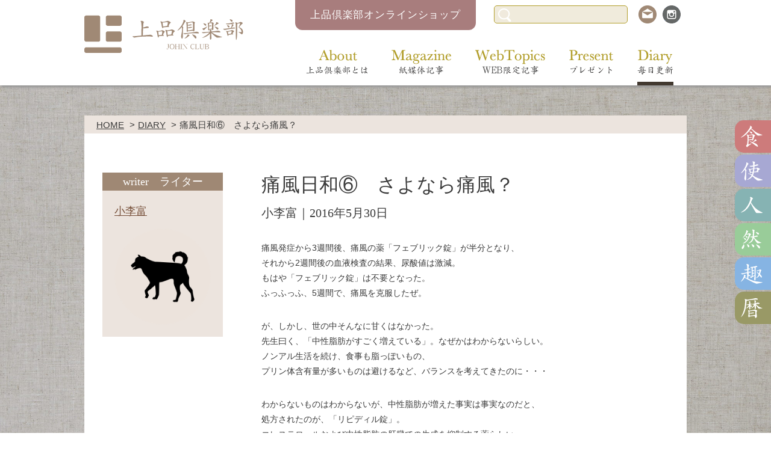

--- FILE ---
content_type: text/html; charset=UTF-8
request_url: https://johin-club.jp/diary/365/
body_size: 18341
content:
<!DOCTYPE html>
<html lang="ja">
<head>
  <!-- Global site tag (gtag.js) - Google Analytics -->
<script async src="https://www.googletagmanager.com/gtag/js?id=G-BG2EXE88ZN"></script>
<script>
  window.dataLayer = window.dataLayer || [];
  function gtag(){dataLayer.push(arguments);}
  gtag('js', new Date());
  gtag('config', 'G-BG2EXE88ZN');
</script>  <meta charset="utf-8">
  <meta name="viewport" content="width=device-width, initial-scale=1.0">
  <title>痛風日和⑥　さよなら痛風？ &#8211; 上品倶楽部</title>
  <meta name='robots' content='max-image-preview:large' />

  <meta name="description" content="痛風発症から3週間後、痛風の薬「フェブリック錠」が半分となり、それから2週間後の血液検査の結果、尿酸値は激減。もはや「フェブリック錠」は不要となった。ふっふっふ、5週間で、痛風を克服したぜ。が、しかし、世の中そんなに甘くはなかった。先生曰く、…">
  <meta name="keywords" content="上品倶楽部,上品,豊洲,豊洲スタイル,豊洲スタイル・プレミアム,極上のライフスタイル提案,コミュニティ誌,NPO法人コミュニティクラブ,地域コミュニティ活動支援,地域コンシェルジェ,キュレーション型通販サービス,歳時,旬のご馳走,トミカ,大人,シニア">
  <meta property="og:title" content="痛風日和⑥　さよなら痛風？  &#8211;  上品倶楽部">
  <meta property="og:description" content="痛風発症から3週間後、痛風の薬「フェブリック錠」が半分となり、それから2週間後の血液検査の結果、尿酸値は激減。もはや「フェブリック錠」は不要となった。ふっふっふ、5週間で、痛風を克服したぜ。が、しかし、世の中そんなに甘くはなかった。先生曰く、…">
  <meta property="og:url" content="https://johin-club.jp/diary/365/">
  <meta property="og:image" content="https://johin-club.jp/assets/uploads/2016/05/20170907_shorif_tufu6.jpg">
  <meta property="og:site_name" content="上品倶楽部">
  <meta property="og:type" content="article">
  <meta name="twitter:site" content="上品倶楽部">
  <meta name="twitter:title" content="痛風日和⑥　さよなら痛風？  &#8211;  上品倶楽部">
  <meta name="twitter:description" content="痛風発症から3週間後、痛風の薬「フェブリック錠」が半分となり、それから2週間後の血液検査の結果、尿酸値は激減。もはや「フェブリック錠」は不要となった。ふっふっふ、5週間で、痛風を克服したぜ。が、しかし、世の中そんなに甘くはなかった。先生曰く、…">
  <meta name="twitter:url" content="https://johin-club.jp/diary/365/">
  <meta name="twitter:card" content="summary_large_image">
  <meta name="twitter:image" content="https://johin-club.jp/assets/uploads/2016/05/20170907_shorif_tufu6.jpg">
<link rel='stylesheet' id='wp-block-library-css'  href='https://johin-club.jp/wp/wp-includes/css/dist/block-library/style.min.css?ver=5.8.10' type='text/css' media='all' />
  <link rel="stylesheet" href="https://johin-club.jp/assets/themes/johin-club/css/style.min.css?21082401">
    <link rel="apple-touch-icon" sizes="180x180" href="/apple-touch-icon.png">
  <link rel="icon" type="image/png" sizes="32x32" href="/favicon-32x32.png">
  <link rel="icon" type="image/png" sizes="16x16" href="/favicon-16x16.png">
  <link rel="manifest" href="/jc-site.webmanifest">
  <link rel="mask-icon" href="/safari-pinned-tab.svg" color="#5bbad5">
  <meta name="msapplication-TileColor" content="#da532c">
  <meta name="theme-color" content="#ffffff">
</head>
<body class="is-single">
  <div id="fb-root"></div>

  <div class="l-wrapper">

    <header class="l-header">
      <div class="l-header-inner">
        <h1 class="l-header-logo"><a href="https://johin-club.jp/"><img src="https://johin-club.jp/assets/themes/johin-club/assets/img/header/logo.png" alt="上品倶楽部"></a></h1>
        <nav class="l-header-navigation">
          <ul class="l-header-navigation-list">
            <li><a href="https://johin-club.jp/about/" class="l-header-navigation-item--about"><span>About 上品倶楽部とは</span></a></li>
            <li><a href="https://johin-club.jp/magazine/" class="l-header-navigation-item--magazine"><span>Magazine 紙媒体記事</span></a></li>
            <li><a href="https://johin-club.jp/topic/" class="l-header-navigation-item--topics"><span>WebTopics WEB限定記事</span></a></li>
            <li><a href="https://johin-club.jp/present/" class="l-header-navigation-item--present"><span>Present プレゼント</span></a></li>
            <li><a href="https://johin-club.jp/diary/" class="l-header-navigation-item--diary active"><span>Diary 毎日更新</span></a></li>
          </ul>
        </nav>
        <a href="https://johin.thebase.in/" target="_blank" class="l-header-shopLink">上品倶楽部オンラインショップ</a>
        <form method="get" action="https://johin-club.jp/search/" class="l-header-searchform">
          <button type="submit" class="l-header-searchform-submit"></button>
          <input type="text" name="q" value="" class="l-header-searchform-input">
        </form>
        <div class="l-header-contact">
          <a href="https://johin-club.jp/contact/" class="icon--contact"></a>
          <a href="https://www.instagram.com/johin_club/?hl=ja" target="_blank" class="icon--instagram"></a>
        </div>
      </div>
      <div class="l-header-menu">
        <a href="" class="menu-bars js-menuTrigger">
          <span class="menu-bar"></span>
          <span class="menu-bar"></span>
          <span class="menu-bar"></span>
        </a>
      </div>
    </header>

<div class="l-content">
  <ul class="breadcrumb">
    <li><a href="https://johin-club.jp/">HOME</a></li>
    <li><a href="https://johin-club.jp/diary/">DIARY</a></li>
    <li>痛風日和⑥　さよなら痛風？</li>
  </ul>
  <div class="l-content-inner wide -diary">
    <div class="l-columns">
      <div class="l-column-main">
        <article class="l-article">
          <div class="l-article-header">
            <h2 class="l-article-heading">痛風日和⑥　さよなら痛風？</h2>
            <div class="l-article-sub-heading">小李富｜2016年5月30日</div>
          </div>
          <div class="l-article-body">
            <div class="wysiwyg">
              <p>
痛風発症から3週間後、痛風の薬「フェブリック錠」が半分となり、<br />
それから2週間後の血液検査の結果、尿酸値は激減。<br />
もはや「フェブリック錠」は不要となった。<br />
ふっふっふ、5週間で、痛風を克服したぜ。</p>
<p>が、しかし、世の中そんなに甘くはなかった。<br />
先生曰く、「中性脂肪がすごく増えている」。なぜかはわからないらしい。<br />
ノンアル生活を続け、食事も脂っぽいもの、<br />
プリン体含有量が多いものは避けるなど、バランスを考えてきたのに・・・</p>
<p>わからないものはわからないが、中性脂肪が増えた事実は事実なのだと、<br />
処方されたのが、「リピディル錠」。<br />
コレステロールおよび中性脂肪の肝臓での生成を抑制する薬らしい。<br />
これを1日1錠、30日間飲めと言う。<br />
とほほ、薬を飲む生活からは解放されないのか・・・</p>
<p>
<a href="https://johin-club.jp/assets/uploads/2016/05/89d601727949d9665b0430a6bd998294.jpg"><img loading="lazy" src="https://johin-club.jp/assets/uploads/2016/05/89d601727949d9665b0430a6bd998294.jpg" alt="リピディル" width="450" height="316" class="alignnone size-full wp-image-841" /></a></p>
<p>「で、先生、お酒はこれまで通り飲まないほうがいいですよね？」<br />
「飲んでいいよ」<br />
「えっ？」<br />
「がぶ飲みはいかんが、週に2日休肝日を設ければいいんじゃない」</p>
<p>さて、どうしたものか。実のところノンアル生活は、けっこう気に入っているのだ。<br />
駅までの原付バイクで通勤だけど、「飲んだからタクシー」はなくなったし、<br />
帰ってから、クルマやバイクの運転ができるというのも何かと便利だ。</p>
<p>しかし飲んでいいよと言われると、飲みたくなる。<br />
もしかしたら、ビール1本で、すごーーく酔っ払ってしまうかもしれない。<br />
もしかしたら、勢いがついて、<br />
さらに焼酎や梅酒といった「濃いお酒」に手を出してしまうかもしれない。<br />
ま、いまは深夜。おやじひとり、こっそりまずは1本飲んでみることにしよう。ふふふ。</p>
            </div>
            <div class="latest-diary-writer pc-hide">
              <h3 class="latest-diary-writer-heading u-text-center u-p0">writer　ライター</h3>
              <div class="latest-diary-writer-data">
                <div class="latest-diary-writer-data-inner">
                  <div class="latest-diary-writer-data-image">
                    <img src="https://johin-club.jp/assets/uploads/2017/08/korifu_profile-400x400.png" alt="小李富">                  </div>
                  <div class="latest-diary-writer-data-text">
                    <h4 class="latest-diary-writer-data-name">小李富</h4>
                    <div class="latest-diary-writer-data-profile">
                                          </div>
                  </div>
                </div>
              </div>
            </div>          </div>
        </article>
      </div>
      <div class="l-column-sub sp-hide">
                        <section class="l-section--sub">
  <div class="writer-box">
    <div class="writer-box-heading">writer　ライター</div>
    <div class="writer-box-body">
    <div class="writer-box-name"><a href="https://johin-club.jp/diary/?sw=shourifu">小李富</a></div>
      <div class="writer-box-image"><img src="https://johin-club.jp/assets/uploads/2017/08/korifu_profile-400x400.png" alt="小李富"></div>          </div>
  </div>
</section>      </div>
    </div>
    <div class="l-topics">
  <h2 class="l-topics-heading"><img src="https://johin-club.jp/assets/themes/johin-club/assets/img/heading/topics.png" alt="TOPICS トピックス"></h2>
  <div class="l-topics-body">
    <ul class="l-panel-list--4column js-equalHeight-list" data-column="4" data-target=".genre-panel">
      <li>
        <div class="genre-panel--culture genre-panel">
  <a href="https://johin-club.jp/topic/7509/">
    <div class="genre-panel-header">
      <div class="genre-panel-icon">暦</div>
    </div>
    <div class="genre-panel-image" style="background-image: url(https://johin-club.jp/assets/uploads/2019/12/72_1231_touji-400x300.jpg);"></div>
    <div class="genre-panel-text">
      <div class="genre-panel-title">冬至　雪下麦を出だす</div>
      <div class="genre-panel-sub-title">暮らしの歳時記　七十二候</div>    </div>
  </a>
</div>
      </li><li>
        <div class="genre-panel--culture genre-panel">
  <a href="https://johin-club.jp/topic/7507/">
    <div class="genre-panel-header">
      <div class="genre-panel-icon">暦</div>
    </div>
    <div class="genre-panel-image" style="background-image: url(https://johin-club.jp/assets/uploads/2019/12/72_1226_touji-400x300.jpg);"></div>
    <div class="genre-panel-text">
      <div class="genre-panel-title">冬至　麋角解つる</div>
      <div class="genre-panel-sub-title">暮らしの歳時記　七十二候</div>    </div>
  </a>
</div>
      </li><li>
        <div class="genre-panel--culture genre-panel">
  <a href="https://johin-club.jp/topic/7505/">
    <div class="genre-panel-header">
      <div class="genre-panel-icon">暦</div>
    </div>
    <div class="genre-panel-image" style="background-image: url(https://johin-club.jp/assets/uploads/2019/12/72_1221_touji-400x300.jpg);"></div>
    <div class="genre-panel-text">
      <div class="genre-panel-title">冬至　乃東生ず</div>
      <div class="genre-panel-sub-title">暮らしの歳時記　七十二候</div>    </div>
  </a>
</div>
      </li><li>
        <div class="genre-panel--culture genre-panel">
  <a href="https://johin-club.jp/topic/7503/">
    <div class="genre-panel-header">
      <div class="genre-panel-icon">暦</div>
    </div>
    <div class="genre-panel-image" style="background-image: url(https://johin-club.jp/assets/uploads/2019/11/72_1216_taisetsu-400x300.jpg);"></div>
    <div class="genre-panel-text">
      <div class="genre-panel-title">大雪　鱖魚群がる</div>
      <div class="genre-panel-sub-title">暮らしの歳時記　七十二候</div>    </div>
  </a>
</div>
      </li>    </ul>
  </div>
</div>  </div>

  <div class="l-container">
    <div class="l-banner--2column">
  <a href="https://johin-club.jp/product/4599/"><img src="https://johin-club.jp/assets/themes/johin-club/assets/img/banner/top_sunshinedrape.png" alt="食卓に輝く太陽のようなお皿　Sunshine Drape サンシャインドレープ"></a>
  <a href="https://johin-club.jp/tag/%e6%9d%b1%e4%ba%ac%e2%88%9e%e6%95%a3%e6%ad%a9/"><img src="https://johin-club.jp/assets/themes/johin-club/assets/img/banner/top_mugensanpo.jpg" alt="東京∞散歩"></a>
</div>
<div class="l-banner--2column">
  <a href="https://johin-club.jp/tag/life-with-records/"><img src="https://johin-club.jp/assets/themes/johin-club/assets/img/banner/top_lifewithrecords.jpg" alt="Life with Records"></a>
  <a href="https://johin-club.jp/tag/chaabee/"><img src="https://johin-club.jp/assets/themes/johin-club/assets/img/banner/top_chaabee.png" alt="chaabee イベント情報"></a>
</div>
  </div>
</div>


    <ul class="fixed-genre-icons js-fixed-genre-icons">
      <li><a href="https://johin-club.jp/category/food/" class="icon--genre-food"></a></li>
      <li><a href="https://johin-club.jp/category/use/" class="icon--genre-use"></a></li>
      <li><a href="https://johin-club.jp/category/people/" class="icon--genre-people"></a></li>
      <li><a href="https://johin-club.jp/category/natural/" class="icon--genre-natural"></a></li>
      <li><a href="https://johin-club.jp/category/hobby/" class="icon--genre-hobby"></a></li>
      <li><a href="https://johin-club.jp/category/culture/" class="icon--genre-culture"></a></li>
    </ul>

    <footer class="l-footer">
      <h2 class="l-footer-logo"><a href="https://johin-club.jp/"><img src="https://johin-club.jp/assets/themes/johin-club/img/header/logo.png" alt="上品倶楽部"></a></h2>
      <div class="l-footer-inner">
        <ul class="l-footer-menu">
          <li><a href="https://johin-club.jp/">トップページ</a></li>
          <li><a href="https://johin-club.jp/about/">上品倶楽部とは</a></li>
          <li><a href="https://johin-club.jp/new/">最新記事</a></li>
          <li><a href="https://johin-club.jp/contact/">お問い合わせ</a></li>
          <li><a href="https://johin-club.jp/privacy/">プライバシーポリシー</a></li>
          <li><a href="https://johin-club.jp/site/">このサイトについて</a></li>
        </ul>
        <a href="https://johin.thebase.in/" target="_blank" class="l-footer-shopLink pc-hide">上品倶楽部オンラインショップ</a>
        <form method="get" action="https://johin-club.jp/search/" class="l-footer-searchform">
          <button type="submit" class="l-footer-searchform-submit"></button>
          <input type="text" name="q" value="" class="l-footer-searchform-input">
        </form>
        <ul class="l-footer-icons">
          <li class="sp-hide"><a href="https://johin.thebase.in/" target="_blank" class="l-footer-shopLink">上品倶楽部オンラインショップ</a></li>
          <li><a href="https://johin-club.jp/contact/" class="icon--contact"></a></li>
          <li><a href="https://www.instagram.com/johin_club/?hl=ja" target="_blank" class="icon--instagram"></a></li>
        </ul>
        <p class="l-footer-copyright">Copyright &copy; JOHIN CLUB All rights Reserved.</p>
      </div>
    </footer>
  </div>

  <div class="menu">
  <div class="menu-inner">
    <ul class="menu-list">
      <li><a href="https://johin-club.jp/about/"><span>About</span>上品倶楽部とは</a></li>
      <li><a href="https://johin-club.jp/magazine/"><span>Magazine</span>紙媒体記事</a></li>
      <li><a href="https://johin-club.jp/topic/"><span>Web Topics</span>WEB限定記事</a></li>
      <li><a href="https://johin-club.jp/present/"><span>Present</span>プレゼント</a></li>
      <li><a href="https://johin-club.jp/diary/"><span>Diary</span>毎日更新</a></li>
      <li><a href="https://johin-club.jp/privacy/">プライバシーポリシー</a></li>
      <li><a href="https://johin-club.jp/site/">このサイトについて</a></li>
    </ul>
    <a href="https://johin.thebase.in/" target="_blank" class="menu-shopLink pc-hide">上品倶楽部オンラインショップ</a>
    <form method="get" action="https://johin-club.jp/search/" class="menu-searchform">
      <input type="text" name="q" value="" class="menu-searchform-input">
      <button type="submit" class="menu-searchform-submit"></button>
    </form>
    <ul class="menu-icons">
      <li><a href="https://johin-club.jp/contact/" class="icon--contact"></a></li>
      <li><a href="https://www.instagram.com/johin_club/?hl=ja" target="_blank" class="icon--instagram"></a></li>
    </ul>
    <ul class="menu-genre-icons">
      <li><a href="https://johin-club.jp/category/food/" class="icon--genre-food"></a></li>
      <li><a href="https://johin-club.jp/category/use/" class="icon--genre-use"></a></li>
      <li><a href="https://johin-club.jp/category/people/" class="icon--genre-people"></a></li>
      <li><a href="https://johin-club.jp/category/natural/" class="icon--genre-natural"></a></li>
      <li><a href="https://johin-club.jp/category/hobby/" class="icon--genre-hobby"></a></li>
      <li><a href="https://johin-club.jp/category/culture/" class="icon--genre-culture"></a></li>
    </ul>
  </div>
</div>
  
  <script src="https://johin-club.jp/assets/themes/johin-club/js/script.min.js?210816"></script>

  

</body>
</html>
